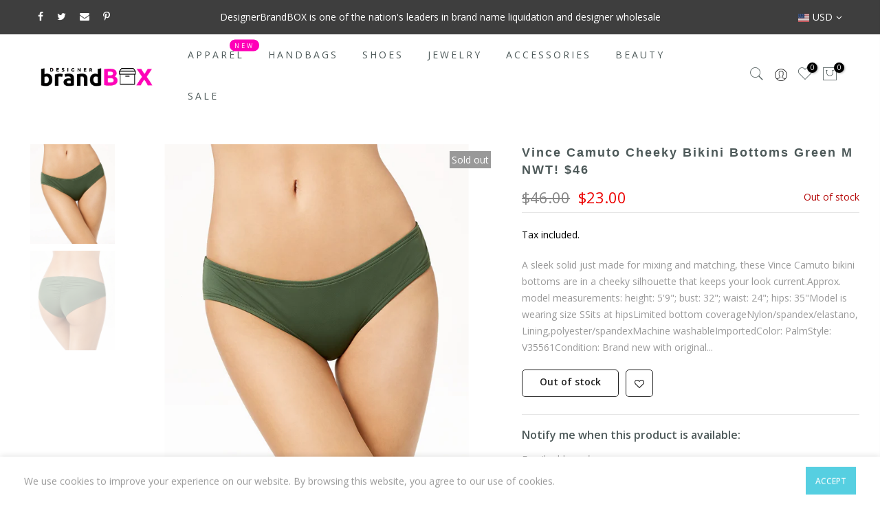

--- FILE ---
content_type: text/html; charset=utf-8
request_url: https://designerbrandbox.com/products/vince-camuto-cheeky-bikini-bottoms-green-m-nwt-46/?view=js_ppr
body_size: -226
content:
<script type="application/json" id="ModelJson-_ppr">[]</script><script type="application/json" id="NTsettingspr__ppr">{ "related_id":false, "recently_viewed":false, "ProductID":2261444263998, "PrHandle":"vince-camuto-cheeky-bikini-bottoms-green-m-nwt-46", "cat_handle":null, "scrolltop":null,"ThreeSixty":false,"hashtag":"none", "access_token":"none", "username":"none"}</script>


--- FILE ---
content_type: text/javascript
request_url: https://designerbrandbox.com/cdn/shop/t/6/assets/interactable.min.js?v=134844014843821993231605536608
body_size: 7182
content:
!function(e){"use strict";"function"==typeof define&&define.amd?define(["jQuery_T4NT"],e):"object"==typeof module&&module.exports?module.exports=e(require("jQuery_T4NT")):jQuery_T4NT&&!jQuery_T4NT.fn.hoverIntent&&e(jQuery_T4NT)}(function(c){"use strict";var i,s,a={interval:100,sensitivity:6,timeout:0},l=0,p=function(e){i=e.pageX,s=e.pageY},d=function(e,t,o,n){if(Math.sqrt((o.pX-i)*(o.pX-i)+(o.pY-s)*(o.pY-s))<n.sensitivity)return t.off(o.event,p),delete o.timeoutId,o.isActive=!0,e.pageX=i,e.pageY=s,delete o.pX,delete o.pY,n.over.apply(t[0],[e]);o.pX=i,o.pY=s,o.timeoutId=setTimeout(function(){d(e,t,o,n)},n.interval)};c.fn.hoverIntent=function(e,t,o){var n=l++,r=c.extend({},a);c.isPlainObject(e)?(r=c.extend(r,e),c.isFunction(r.out)||(r.out=r.over)):r=c.isFunction(t)?c.extend(r,{over:e,out:t,selector:o}):c.extend(r,{over:e,out:e,selector:t});var i=function(e){var i=c.extend({},e),s=c(this),t=s.data("hoverIntent");t||s.data("hoverIntent",t={});var a=t[n];a||(t[n]=a={id:n}),a.timeoutId&&(a.timeoutId=clearTimeout(a.timeoutId));var o=a.event="mousemove.hoverIntent.hoverIntent"+n;if("mouseenter"===e.type){if(a.isActive)return;a.pX=i.pageX,a.pY=i.pageY,s.off(o,p).on(o,p),a.timeoutId=setTimeout(function(){d(i,s,a,r)},r.interval)}else{if(!a.isActive)return;s.off(o,p),a.timeoutId=setTimeout(function(){var e,t,o,n;e=i,t=s,o=a,n=r.out,delete t.data("hoverIntent")[o.id],n.apply(t[0],[e])},r.timeout)}};return this.on({"mouseenter.hoverIntent":i,"mouseleave.hoverIntent":i},r.selector)}}),function(R){"use strict";var v=R("body"),c=(v.hasClass("rtl_true"),R("#ld_cl_bar")),o=Modernizr.hovermq,l=Modernizr.touchevents,n=R(window).width(),r=R("#wis_ntjs"),m=(r.data("get"),nt_settings.use_vimg);geckoShopify.swatchesOnBGGrid=function(){var c="hide_ic_lz",t=function(e){var t=e.data("bgset"),o=(e.data("pd"),e.data("id")),n=e.data("vid"),i=e.parents(".nt_pr"),s=i.find(".main-img"),a=s.attr("data-id"),r=i.find(".product-title>a").attr("href");e.parents(".swatch__list_js").find(".current-swatch").removeClass("current-swatch"),e.addClass("current-swatch"),o!=a&&(i.addClass("nt-swatched"),e.hasClass("loaded_swatch")?s.addClass(c):s.removeClass(c),e.addClass("loaded_swatch"),s.attr("data-bgset",t).attr("data-id",o),"1"!=nt_settings.pr_curent&&(i.find("a").attr("href",r.split("?variant=")[0]+"?variant="+n),i.find(".nt_add_qv").attr("data-id",n)))};v.on("click",".nt_swatch_on_bg:not(.current-swatch)",function(){l&&t(R(this))}),l||v.hoverIntent({selector:".nt_swatch_on_bg",sensitivity:6,interval:100,timeout:100,over:function(e){t(R(this))},out:function(){}})},geckoShopify.ideaIntent=function(){o&&v.find("li.idea_intent").each(function(){var t=R(this);t.hoverIntent({sensitivity:3,interval:70,timeout:70,over:function(e){t.addClass("current_intent")},out:function(){t.removeClass("current_intent")}})})},geckoShopify.cartPosDropdown=function(){if(v.hasClass("cart_pos_dropdown")&&!l&&!v.hasClass("template-cart")){var t=R("#nt_cart_canvas"),o=R(".cart_pos_dropdown .icon_cart"),e=R(window),n=e.height(),i=e.width(),s=o.offset().top,a=i-(o.offset().left+o.outerWidth()),r=(o.outerHeight(),s+40);if(t.css({position:"absolute",top:r,right:a}),s<n);o.hoverIntent({sensitivity:6,interval:100,timeout:100,over:function(e){r=o.offset().top+40,v.addClass("oped_dropdown_cart"),t.css("top",r).addClass("current_hover")},out:function(){t.is(":hover")||(v.removeClass("oped_dropdown_cart"),t.removeClass("current_hover"))}}),t.on("mouseleave",function(){v.removeClass("oped_dropdown_cart"),t.removeClass("current_hover")})}},geckoShopify.headerCategoriesMenu=function(){if(l&&0!=R("#cat_shopify").length){var e="#shopify-section-cat_shop .cat_nav_js",t="#cat_shopify";v.on("click","#shopify-section-cat_shop .cat_nav_js",function(e){e.preventDefault(),o()?i():n()}),v.on("click",t+" .menu-item-has-children>a",function(e){e.preventDefault();var t=R(this).parent().find("> .sub-menu");t.hasClass("child-open")?(R(this).removeClass("act-icon"),t.slideUp(200).removeClass("child-open")):(R(this).addClass("act-icon"),t.slideDown(200).addClass("child-open"))});var o=function(){return R(t).hasClass("cat_opened")},n=function(){R(t).addClass("cat_opened").stop().slideDown(200),R(e).addClass("btn_open")},i=function(){R(t).removeClass("cat_opened").stop().slideUp(200),R(e).removeClass("btn_open")}}},geckoShopify.popupMFP=function(){v.on("click","[data-opennt]",function(e){var t=R(e.currentTarget),o=R("html"),n=t.data(),i=n.opennt,s=n.color,a=n.bg,r=n.pos,c=n.ani||"has_ntcanvas",l=n.remove,p=n.class,d=n.close||!1,_=n.focuslast||!1,u=t.attr("data-focus"),f=window.pageYOffset;window.height,R("#shopify-section-header_banner").outerHeight(),R(".ntheader_wrapper").outerHeight();t.addClass("current_clicked"),R.magnificPopup.open({items:{src:i,type:"inline",tLoading:'<div class="loading-spin dark"></div>'},tClose:nt_settings.close,removalDelay:300,closeBtnInside:d,focus:u,autoFocusLast:_,callbacks:{beforeOpen:function(){this.st.mainClass=c+" "+s+" "+c+"_"+r},open:function(){o.addClass(c),o.addClass(c+"_"+r),p&&R(".mfp-content").addClass(p),a&&R(".mfp-bg").addClass(a),v.on("click",".close_pp",function(e){e.preventDefault(),R.magnificPopup.close()}),f&&R("html, body").scrollTop(f)},beforeClose:function(){o.removeClass(c)},afterClose:function(){o.removeClass(c+"_"+r),R(".current_clicked").removeClass("current_clicked"),l&&R(i).removeClass("mfp-hide")}}}),e.preventDefault()})},geckoShopify.initQuickView=function(){v.on("click",".js_add_qv",function(e){if(e.preventDefault(),e.stopPropagation(),!designMode){var t=R(this),o=null,n=t.attr("data-id"),i=t.attr("href");if(sp_nt_storage&&(o=sessionStorage.getItem("qv"+n)),null!==o)t.addClass("loading"),R.magnificPopup.instance.isOpen?(R.magnificPopup.close(),setTimeout(function(){a(!1,o,t,n,i)},R.magnificPopup.instance.st.removalDelay+10)):a(!1,o,t,n,i);else{var s=0<=i.indexOf("?variant=")?"&":"/?";R.ajax({beforeSend:function(){t.addClass("loading")},url:i+s+"view=quick_view",success:function(e){R.magnificPopup.instance.isOpen?(R.magnificPopup.close(),setTimeout(function(){a(!0,e,t,n,i)},R.magnificPopup.instance.st.removalDelay+10)):a(!0,e,t,n,i)},complete:function(){R(".loader").remove(),t.removeClass("loading")}})}}});var a=function(_,u,f,g,h){R.magnificPopup.open({items:{src:'<div class="mfp-with-anim popup-quick-view" id="content_quickview">'+u+"</div>",type:"inline"},tClose:nt_settings.close,removalDelay:500,callbacks:{beforeOpen:function(){this.st.mainClass="mfp-move-horizontal"},open:function(){var e=R(".nt_carousel_qv"),t=e.attr("data-flickity")||"{}";e.flickity(JSON.parse(t)),v.addClass("open_ntqv"),geckoShopify.ATC_animation("#callBackVariant_qv .single_add_to_cart_button"),geckoShopify.InitCountdown_pr("#nt_countdow_qv");var o="#nt_stock_qv",n=R(o),i=n.data("cur"),s=n.data("st"),a=n.data("qty");if((1==s||3==s)&&i<a&&0<i?geckoShopify.progressbar(o,i):geckoShopify.progressbar(o),geckoShopify.delivery_order("#delivery_qv"),geckoShopify.real_time("#counter_qv"),geckoShopify.flashSold("#sold_qv"),v.trigger("refresh_currency"),"undefined"!=typeof addthis&&addthis.layers.refresh(),sp_nt_storage&&_&&sessionStorage.setItem("qv"+g,u),R("#content_quickview .entry-title a, #content_quickview .detail_link").attr("href",h),f.removeClass("loading"),geckoShopify.DropdownPicker(),geckoShopify.review(),Shopify.PaymentButton.init(),R("#content_quickview .lazypreload.nt_pre_img").addClass("lazyload"),R("#ProductJson-template_qv").html()){var r,c,l=JSON.parse(R("#ProductJson-template_qv").html()),p=JSON.parse(R("#ProductJson-incoming_qv").html()),d=[];for(r in l.ck_so_un=p.ck_so_un,l.ntsoldout=p.ntsoldout,l.unvariants=p.unvariants,l.remove_soldout=p.remove_soldout,l.size_avai=p.size_avai,l.tt_size_avai=p.tt_size_avai,p.variants)c=p.variants[r],l.variants[r].incoming=c.incoming,l.variants[r].next_incoming_date=c.next_incoming_date,l.variants[r].inventory_quantity=c.inventory_quantity,d.push(c.mdid);if(geckoShopify.Ntproduct_switch(".variations_form_qv",d,l,"#cart-form_qv","#product-select_qv","#nt_select_qv_","#callBackVariant_qv","_qv"),"1"!==nt_settings.pr_curent||0<R("#cart-form_qv .is-selected-nt").length){if(R("#nt_select_qv_1 .is-selected-nt, #nt_select_qv_2 .is-selected-nt").addClass("is-selected").removeClass("is-selected-nt"),R("#nt_select_qv_0 .is-selected-nt").click().removeClass("is-selected-nt"),!m)return;R("#nt_select_qv_1 .is-selected,#nt_select_qv_2 .is-selected").removeClass("is-selected").click()}}},close:function(){R("#content_quickview").empty(),v.removeClass("open_ntqv"),geckoShopify.DropdownPicker()}}})}},geckoShopify.quickShop=function(){var a="clicked_ed_js";v.on("click",".js__qs",function(e){if(e.preventDefault(),e.stopPropagation(),!designMode){var t=R(this),o=null,n=t.attr("data-id"),i=t.attr("href");if(sp_nt_storage&&(o=sessionStorage.getItem("qs"+n)),null!==o)t.addClass("loading qs_opened "+a),R.magnificPopup.instance.isOpen?(R.magnificPopup.close(),setTimeout(function(){r(!1,o,t,n,i)},R.magnificPopup.instance.st.removalDelay+10)):r(!1,o,t,n,i);else{var s=0<=i.indexOf("?variant=")?"&":"/?";R.ajax({beforeSend:function(){t.addClass("loading "+a)},url:i+s+"view=quick_shop",success:function(e){R.magnificPopup.instance.isOpen?(R.magnificPopup.close(),setTimeout(function(){r(!0,e,t,n,i)},R.magnificPopup.instance.st.removalDelay+10)):r(!0,e,t,n,i)},complete:function(){R(".loader").remove(),t.removeClass("loading")}})}}});var r=function(r,c,l,p,e){R.magnificPopup.open({items:{src:'<div class="mfp-with-anim pp_qs" id="content_quickview">'+c+"</div>",type:"inline"},tClose:nt_settings.close,removalDelay:500,callbacks:{beforeOpen:function(){this.st.mainClass="mfp-move-vertical"},open:function(){l.addClass("qs_opened");var e=R(".nt_carousel_qs"),t=e.attr("data-flickity")||"{}";if(e.flickity(JSON.parse(t)),v.addClass("open_ntqs"),sp_nt_storage&&r&&sessionStorage.setItem("qs"+p,c),l.removeClass("loading"),geckoShopify.DropdownPicker(),geckoShopify.review(),Shopify.PaymentButton.init(),R("#content_quickview .lazypreload.nt_pre_img").addClass("lazyload"),R("#ProductJson-template_qs").html()){var o,n,i=JSON.parse(R("#ProductJson-template_qs").html()),s=JSON.parse(R("#ProductJson-incoming_qs").html()),a=[];for(o in i.ck_so_un=s.ck_so_un,i.ntsoldout=s.ntsoldout,i.unvariants=s.unvariants,i.remove_soldout=s.remove_soldout,i.size_avai=s.size_avai,i.tt_size_avai=s.tt_size_avai,s.variants)n=s.variants[o],i.variants[o].incoming=n.incoming,i.variants[o].next_incoming_date=n.next_incoming_date,i.variants[o].inventory_quantity=n.inventory_quantity,a.push(n.mdid);if(geckoShopify.Ntproduct_switch(".variations_form_qs",a,i,"#cart-form_qs","#product-select_qs","#nt_select_qs_","#callBackVariant_qs","_qs"),"1"!==nt_settings.pr_curent||0<R("#cart-form_qs .is-selected-nt").length){if(R("#nt_select_qs_1 .is-selected-nt, #nt_select_qs_2 .is-selected-nt").addClass("is-selected").removeClass("is-selected-nt"),R("#nt_select_qs_0 .is-selected-nt").click().removeClass("is-selected-nt"),!m)return;R("#nt_select_qs_1 .is-selected,#nt_select_qs_2 .is-selected").removeClass("is-selected").click()}}},close:function(){R("."+a).removeClass(a),R("#content_quickview").empty(),R(".qs_opened").removeClass("qs_opened"),v.removeClass("open_ntqs"),geckoShopify.DropdownPicker()}}})}},geckoShopify.wishlistLocal=function(){if(sp_nt_storage&&"1"==nt_settings.wishlist_type){var s=r.find(".txt_view").text();v.on("click",".wishlistadd",function(e){e.preventDefault();var t,o=R(this),n="id:"+o.data("id"),i=localStorage.getItem("nt_wis");(o.addClass("pe_none"),null!=i&&0<i.length)?(t=i.split(",")).unshift(n):(t=new Array).unshift(n);80<t.length&&(t=t.splice(0,80)),localStorage.setItem("nt_wis",t.toString()),o.removeClass("pe_none wishlistadd").addClass("wis_added").find(".tt_txt").text(s),geckoShopify.wishlistUpdate(1)}),v.on("click",".wis_added,.js_link_wis",function(e){e.preventDefault(),c.trigger("ld_bar_star"),setTimeout(function(){c.trigger("ld_bar_end")},300),window.location.href=r.attr("href")}),v.on("click",".wis_remve",function(e){e.preventDefault();var t=R(this),o="id:"+t.data("id"),n=localStorage.getItem("nt_wis");t.addClass("pe_none");var i=n.split(","),s=i.indexOf(o);-1<s?(i=i.splice(0,81)).splice(s,1):i=i.splice(0,80),localStorage.setItem("nt_wis",i.toString()),t.removeClass("pe_none"),t.closest(".nt_pr").remove(),geckoShopify.wishlistUpdate(1),""==i.toString()&&(window.location.href=r.attr("href"))})}},geckoShopify.wishlistApp=function(){if(sp_nt_storage&&"2"==nt_settings.wishlist_type&&(v.on("click",".nt_w_login",function(e){var t=R('[data-id="#nt_login_canvas"]');0!=t.length&&(e.preventDefault(),t.first().trigger("click"))}),0!=r.length)){var t=r.data("cusid"),s=r.data("email"),i=r.find(".txt_view").text(),a=R("#arr_wis_id");v.on("click",".wishlistadd",function(e){e.preventDefault();var o=R(this),n=o.data("id");o.addClass("loading"),R.ajax({url:"https://nitro-wishlist.teathemes.net?shop="+Shopify.shop,type:"POST",cache:!0,data:{id:n,handle:"ntt4",action:"add",email:s,customer_id:t},success:function(e,t){try{e=R.parseJSON(e)}catch(e){}"success"==e.status&&"success"==t?(o.removeClass("wishlistadd").addClass("wis_added").find(".tt_txt").text(i),""==a.text()?a.text("id:"+n):a.append(",id:"+n),geckoShopify.wishlistUpdateApp(1)):console.log("Error: "+e.message)},error:function(e){404==e.status?alert("This feature is not available because there is no  Nitro Wishlist app installed. Please install Nitro Wishlist app first when using Wishlist in Shop."):console.log("Error: "+e.message)},complete:function(){o.removeClass("loading")}})}),v.on("click",".wis_added,.js_link_wis",function(e){e.preventDefault(),c.trigger("ld_bar_star"),setTimeout(function(){c.trigger("ld_bar_end")},300),window.location.href=r.attr("href")}),v.on("click",".wis_remve",function(e){e.preventDefault();var n=R(this),i=n.data("id");n.addClass("loading"),R.ajax({url:"https://nitro-wishlist.teathemes.net?shop="+Shopify.shop,type:"POST",data:{id:i,handle:"ntt4",action:"remove",email:s,customer_id:t},success:function(e,t){try{e=R.parseJSON(e)}catch(e){}if("success"==e.status&&"success"==t){n.closest(".nt_pr").remove();var o=a.text().replace(",id:"+i,"").replace("id:"+i,"");""==o?(a.text(o),window.location.href=r.attr("href").split("&q=")[0]):(a.text(o),geckoShopify.wishlistUpdateApp(1))}else console.log("Error: "+e.message)},error:function(){console.log("Error: "+data.message)},complete:function(){n.removeClass("loading")}})})}},geckoShopify.mobileNav=function(){var e=R("#nt_menu_canvas,#nav_header7");e.on("click",".menu-item-has-children.only_icon_false>a",function(e){e.preventDefault(),e.stopPropagation();var t=R(this),o=t.parent();n(t,o)}),e.on("click",".menu-item-has-children .nav_link_icon",function(e){e.preventDefault(),e.stopPropagation();var t=R(this),o=t.parent().parent();n(t,o)});var n=function(e,t){t.hasClass("nt_opended")?t.removeClass("nt_opended").children("ul").slideUp(200):t.addClass("nt_opended").children("ul").slideDown(200)};e.on("click",".mb_nav_tabs>div",function(){if(!R(this).hasClass("active")){var e=R(this),t=e.data("id");e.parent().find(".active").removeClass("active"),e.addClass("active"),R(".mb_nav_tab").removeClass("active"),R(t).addClass("active")}})},geckoShopify.InitHTMLVideo=function(){0!=R(".vid_nt_js").length&&Modernizr.video&&R(".vid_nt_js").each(function(){var e=R(this),t=e.parent().find(".img_vid_js");e.addClass("lazyload"),e.on("lazyloaded",function(){e[0].play(),e.addClass("vid_ready"),t.addClass("lazyload")}),e.on("playing",function(){t.remove()})})},geckoShopify.InitPopupVideo=function(){0!=R(".nt_mfp_video").length&&R(".nt_mfp_video").magnificPopup({disableOn:0,type:"iframe",tClose:nt_settings.close,iframe:{markup:'<div class="mfp-iframe-scaler pr"><div class="mfp-close"></div><iframe class="mfp-iframe" frameborder="0" allowfullscreen></iframe></div>',patterns:{youtube:{index:"youtube.com/",id:"v=",src:"//www.youtube.com/embed/%id%?autoplay=1"},vimeo:{index:"vimeo.com/",id:"/",src:"//player.vimeo.com/video/%id%?autoplay=1"}},srcAction:"iframe_src"}})},geckoShopify.InitPopupHTML=function(){0!=R(".nt_mfp_html").length&&v.on("click",".nt_mfp_html",function(e){return R.magnificPopup.open({items:{src:R(this).data("mfp")},type:"iframe"}),!1})},geckoShopify.preloadImages=function(e){R(e).each(function(){R("<img/>")[0].src=this})},geckoShopify.Init360Video=function(){var t,o;0!=R(".nt_mfp_360").length&&R(".nt_mfp_360").magnificPopup({items:{src:"#pr_360_mfp"},type:"inline",tClose:nt_settings.close,mainClass:"mfp-fade",removalDelay:160,disableOn:!1,preloader:!1,fixedContentPos:!1,callbacks:{beforeOpen:function(){},open:function(){if(!(0<R(".threesixty.doned").length)){var e=JSON.parse(R("#NTsettingspr__ppr").html());o=e.ProductID,t=R(".threed_id_"+o).ThreeSixty({totalFrames:e.totalFrames,endFrame:e.endFrame,currentFrame:1,framerate:e.framerate,autoplayDirection:e.autoplayDirection,imgList:".threesixty_imgs",progress:".spinner",imgArray:e.imgArray,height:e.height,width:e.width,responsive:!0,navigation:!0}),R(".threed_id_"+o).addClass("doned")}},beforeClose:function(){t.stop(),R(".nav_bar_stop").removeClass("nav_bar_stop").addClass("nav_bar_play")},close:function(){}}})},geckoShopify.add_loading=function(){v.on("click",".js_add_ld:not(.jscl_ld)",function(e){c.trigger("ld_bar_star"),setTimeout(function(){c.trigger("ld_bar_60")},250),setTimeout(function(){c.trigger("ld_bar_80")},300),setTimeout(function(){c.trigger("ld_bar_90")},400),setTimeout(function(){c.trigger("ld_bar_94")},500),setTimeout(function(){c.trigger("ld_bar_end")},1e3)})},geckoShopify.footerCollapse=function(){767<R(window).width()||0==R(".footer_collapse_true").length||R(".footer_collapse_true .widget-title").off("click").on("click",function(){var e=R(this).parent(),t=e.find("> .widget_footer");e.hasClass("footer_opened")?(e.removeClass("footer_opened"),t.stop().slideUp(200)):(e.addClass("footer_opened"),t.stop().slideDown(200))})},geckoShopify.backToTop=function(){var e,t=R("#nt_backtop");R(window).width()<768&&"3"!=nt_settings.backtop||0==t.length||(R(window).scroll(function(){e&&window.clearTimeout(e),e=window.setTimeout(function(){R(this).scrollTop()>nt_settings.scrollTop?t.addClass("bkt_show"):t.removeClass("bkt_show")},40)}),t.on("click",function(){return R("html, body").animate({scrollTop:0},800),!1}))},geckoShopify.currencyForm=function(){if(0!=R("#CurrencyLangSelector").length){if(0<R("#CurrencySelector").length)var e=".languages a.lang-item,.currencies a.currency-item";else e=".languages a.lang-item";v.on("click",e,function(e){e.preventDefault();var t=R(this);if(!t.hasClass("selected")){if(t.hasClass("lang-item"))var o=".languages",n=".languages .lang-item",i="#LocaleSelector";else o=".currencies",n=".currencies .currency-item",i="#CurrencySelector";var s,a=t.attr("data-currency"),r=R(o+" a.selected").first().attr("data-currency")||t_shop_currency;R(o+" .current").text(t.text()).removeClass("flagst4-"+r).addClass("flagst4-"+a),R(n).removeClass("selected"),R(o+" a[data-currency="+a+"]").addClass("selected"),s=a,R(i).val(s),R("#CurrencyLangSelector").submit(),c.trigger("ld_bar_star"),setTimeout(function(){c.trigger("ld_bar_60")},250),setTimeout(function(){c.trigger("ld_bar_80")},300),setTimeout(function(){c.trigger("ld_bar_90")},380),setTimeout(function(){c.trigger("ld_bar_94")},500),setTimeout(function(){c.trigger("ld_bar_end")},1e3)}});var t=geckoShopify.StorageCurrency();if(nt_settings.currency_visitor&&null==t&&!navigator.userAgent.match(/bot|spider/i)){var o=function(e){sp_nt_storage&&localStorage.setItem("T4Currency",e),R('.currencies a[data-currency="'+e+'"]:first').trigger("click")},n={AF:"AFN",AX:"EUR",AL:"ALL",DZ:"DZD",AS:"USD",AD:"EUR",AO:"AOA",AI:"XCD",AQ:"",AG:"XCD",AR:"ARS",AM:"AMD",AW:"AWG",AU:"AUD",AT:"EUR",AZ:"AZN",BS:"BSD",BH:"BHD",BD:"BDT",BB:"BBD",BY:"BYN",BE:"EUR",BZ:"BZD",BJ:"XOF",BM:"BMD",BT:"BTN",BO:"BOB",BA:"BAM",BW:"BWP",BV:"NOK",BR:"BRL",IO:"USD",BN:"BND",BG:"BGN",BF:"XOF",BI:"BIF",KH:"KHR",CM:"XAF",CA:"CAD",CV:"CVE",KY:"KYD",CF:"XAF",TD:"XAF",CL:"CLP",CN:"CNY",CX:"AUD",CC:"AUD",CO:"COP",KM:"KMF",CG:"XAF",CD:"CDF",CK:"NZD",CR:"CRC",CI:"XOF",HR:"HRK",CU:"CUP",CY:"EUR",CZ:"CZK",DK:"DKK",DJ:"DJF",DM:"XCD",DO:"DOP",EC:"USD",EG:"EGP",SV:"USD",GQ:"XAF",ER:"ERN",EE:"EUR",ET:"ETB",FK:"FKP",FO:"DKK",FJ:"FJD",FI:"EUR",FR:"EUR",GF:"EUR",PF:"XPF",TF:"EUR",GA:"XAF",GM:"GMD",GE:"GEL",DE:"EUR",GH:"GHS",GI:"GIP",GR:"EUR",GL:"DKK",GD:"XCD",GP:"EUR",GU:"USD",GT:"GTQ",GG:"GBP",GN:"GNF",GW:"XOF",GY:"GYD",HT:"HTG",HM:"AUD",VA:"EUR",HN:"HNL",HK:"HKD",HU:"HUF",IS:"ISK",IN:"INR",ID:"IDR",IR:"IRR",IQ:"IQD",IE:"EUR",IM:"GBP",IL:"ILS",IT:"EUR",JM:"JMD",JP:"JPY",JE:"GBP",JO:"JOD",KZ:"KZT",KE:"KES",KI:"AUD",KR:"KRW",KW:"KWD",KG:"KGS",LA:"LAK",LV:"EUR",LB:"LBP",LS:"LSL",LR:"LRD",LY:"LYD",LI:"CHF",LT:"EUR",LU:"EUR",MO:"MOP",MK:"MKD",MG:"MGA",MW:"MWK",MY:"MYR",MV:"MVR",ML:"XOF",MT:"EUR",MH:"USD",MQ:"EUR",MR:"MRU",MU:"MUR",YT:"EUR",MX:"MXN",FM:"USD",MD:"MDL",MC:"EUR",MN:"MNT",ME:"EUR",MS:"XCD",MA:"MAD",MZ:"MZN",MM:"MMK",NA:"NAD",NR:"AUD",NP:"NPR",NL:"EUR",AN:"",NC:"XPF",NZ:"NZD",NI:"NIO",NE:"XOF",NG:"NGN",NU:"NZD",NF:"AUD",MP:"USD",NO:"NOK",OM:"OMR",PK:"PKR",PW:"USD",PS:"ILS",PA:"PAB",PG:"PGK",PY:"PYG",PE:"PEN",PH:"PHP",PN:"NZD",PL:"PLN",PT:"EUR",PR:"USD",QA:"QAR",RE:"EUR",RO:"RON",RU:"RUB",RW:"RWF",BL:"EUR",SH:"SHP",KN:"XCD",LC:"XCD",MF:"EUR",PM:"EUR",VC:"XCD",WS:"WST",SM:"EUR",ST:"STN",SA:"SAR",SN:"XOF",RS:"RSD",SC:"SCR",SL:"SLL",SG:"SGD",SK:"EUR",SI:"EUR",SB:"SBD",SO:"SOS",ZA:"ZAR",GS:"GBP",ES:"EUR",LK:"LKR",SD:"SDG",SR:"SRD",SJ:"NOK",SZ:"SZL",SE:"SEK",CH:"CHF",SY:"SYP",TW:"TWD",TJ:"TJS",TZ:"TZS",TH:"THB",TL:"USD",TG:"XOF",TK:"NZD",TO:"TOP",TT:"TTD",TN:"TND",TR:"TRY",TM:"TMT",TC:"USD",TV:"AUD",UG:"UGX",UA:"UAH",AE:"AED",GB:"GBP",US:"USD",UM:"USD",UY:"UYU",UZ:"UZS",VU:"VUV",VE:"VEF",VN:"VND",VG:"USD",VI:"USD",WF:"XPF",EH:"MAD",YE:"YER",ZM:"ZMW",ZW:"ZWD"};if(nt_currency){var i,s=JSON.parse(nt_currency);try{i=s.currency.handle}catch(e){i=n[s.countryCode]||n[s.country]||s.currency}o(i)}else{var a={type:"get",url:"https://extreme-ip-lookup.com/json",dataType:"json",success:function(e){"success"==e.status?(sp_nt_storage&&localStorage.setItem("nt_currency",JSON.stringify(e)),o(n[e.countryCode])):R.ajax(r)},error:function(e,t){R.ajax(r)}},r={type:"get",url:"https://ipinfo.io/json",dataType:"json",success:function(e){sp_nt_storage&&localStorage.setItem("nt_currency",JSON.stringify(e)),o(n[e.country])}};R.ajax({type:"get",url:"/browsing_context_suggestions.json?source=geolocation_recommendation&currency[enabled]=true&language[enabled]=true",dataType:"json",success:function(e){try{var t=e.suggestions[0].parts;sp_nt_storage&&localStorage.setItem("nt_currency",JSON.stringify(t)),o(t.currency.handle)}catch(e){R.ajax(a)}},error:function(e,t){R.ajax(a)}})}}}},geckoShopify.stickyFooter=function(){if(!(0==R(".footer_sticky_true").length||R(window).width()<=1024)){var t=R("#nt_footer"),e=R("#nt_content"),o=R(window);0<R(".kalles_prefooter").length&&(e=R(".kalles_prefooter"));var n=function(){e.css({marginBottom:t.outerHeight()})};if(o.on("resize",n),n(),v.addClass("calc_footer_sticky"),R("html").hasClass("browser-Safari")){var i=function(){var e=o.scrollTop();R(document).outerHeight()-t.outerHeight()<e+t.outerHeight()+o.outerHeight()?t.addClass("visible_footer"):t.removeClass("visible_footer")};i(),o.on("scroll",i)}}},geckoShopify.NewsletterPopup=function(){if(!(0==R(".popup_new_wrap").length||0<R(".mobile_new_false").length&&R(window).width()<768||"confirmed"!=Cookies.get("kalles_age_verify")&&0<R(".popup_age_wrap").length)){var e=R(".popup_new_wrap"),t=e.data("stt"),o=t.pp_version,n=!1,i=Cookies.get("kalles_shown_pages"),s=function(){R.magnificPopup.open({items:{src:"#shopify-section-newsletter_pp .popup_new_wrap"},type:"inline",removalDelay:500,tClose:nt_settings.close,callbacks:{beforeOpen:function(){this.st.mainClass="mfp-move-horizontal new_pp_wrapper"},open:function(){},close:function(){R(".qs_opened").removeClass("qs_opened"),Cookies.set("kalles_popup_"+o,"shown",{expires:t.day_next,path:"/"})}}})},a=function(){R.magnificPopup.instance.isOpen?(R.magnificPopup.close(),setTimeout(function(){s()},R.magnificPopup.instance.st.removalDelay+10)):s()};if(R(".kalles_open_newsletter").on("click",function(e){e.preventDefault(),a()}),e.on("open_newsletter",function(){a()}),!designMode){if(i||(i=0),i<t.number_pages)return i++,Cookies.set("kalles_shown_pages",i,{expires:t.day_next,path:"/"}),!1;"shown"!=Cookies.get("kalles_popup_"+o)&&("scroll"==t.after?R(window).scroll(function(){if(n)return!1;R(document).scrollTop()>=t.scroll_delay&&(a(),n=!0)}):setTimeout(function(){a()},t.time_delay))}}},geckoShopify.ageVerify=function(){if(0!=R(".popup_age_wrap").length&&(designMode||"confirmed"!=Cookies.get("kalles_age_verify"))){var i=R(".popup_age_wrap"),e=i.data("stt"),s=e.age_limit,a=e.date_of_birth,r=e.day_next,t=function(){R.magnificPopup.open({items:{src:"#shopify-section-age_verify .popup_age_wrap"},type:"inline",closeOnBgClick:!1,closeBtnInside:!1,showCloseBtn:!1,enableEscapeKey:!1,removalDelay:500,tClose:nt_settings.close,callbacks:{beforeOpen:function(){this.st.mainClass="mfp-move-horizontal age_pp_wrapper"}}})};designMode||t(),i.on("open_age_pp",function(){t()}),R(".age_verify_allowed").on("click",function(){if(a){var e=parseInt(R("#ageyear").val()),t=parseInt(R("#agemonth").val()),o=parseInt(R("#ageday").val()),n=new Date(e+s,t,o);(new Date).getTime()-n.getTime()<0?(i.addClass("animated shake"),window.setTimeout(function(){i.removeClass("animated shake")},1e3)):(Cookies.set("kalles_age_verify","confirmed",{expires:parseInt(r),path:"/"}),R.magnificPopup.close())}else Cookies.set("kalles_age_verify","confirmed",{expires:parseInt(r),path:"/"}),R.magnificPopup.close()}),R(".age_verify_forbidden").on("click",function(){i.addClass("active_forbidden")})}},geckoShopify.cookiesLawPP=function(){var e=R(".popup_cookies_wrap"),t=e.parent(),o=e.data("stt");try{var n=o.pp_version}catch(e){n=1994}if((designMode||"accepted"!=Cookies.get("kalles_cookies_"+n))&&0!=e.length){var i=function(){t.removeClass("pp_onhide").addClass("pp_onshow"),e.on("click",".pp_cookies_accept_btn",function(e){e.preventDefault(),s()})};designMode||setTimeout(function(){i()},2500),e.on("open_cookies_pp",function(){i()});var s=function(){t.removeClass("pp_onshow").addClass("pp_onhide"),Cookies.set("kalles_cookies_"+n,"accepted",{expires:o.day_next,path:"/"})}}},geckoShopify.PromoPrPopup=function(){if(!(0==R(".js_lz_pppr").length||n<1025||!o||"confirmed"!=Cookies.get("kalles_age_verify")&&0<R(".popup_age_wrap").length||!designMode&&"shown"==Cookies.get("kalles_prpr_pp_1"))){var e=R(".popup_prpr_wrap"),t=function(){var e=R(".popup_prpr_wrap").data("stt");R.magnificPopup.open({items:{src:"#shopify-section-promo_pr_pp .popup_prpr_wrap"},type:"inline",removalDelay:500,tClose:nt_settings.close,callbacks:{beforeOpen:function(){this.st.mainClass="mfp-move-horizontal prpr_pp_wrapper"},open:function(){var e=R(".popup_prpr_wrap .js_carousel");geckoShopify.refresh_flickity(e),geckoShopify.flickityResposition(!1,e),geckoShopify.recalculateSwatches(),geckoShopify.InitCountdown(),geckoShopify.lazyWishUpdate(),geckoShopify.review(),v.trigger("refresh_currency"),R(document).off("mouseleave.registerexit")},close:function(){R(".qs_opened").removeClass("qs_opened"),Cookies.set("kalles_prpr_pp_1","shown",{expires:e.day_next,path:"/"})}}})};R(".kalles_open_promopr").on("click",function(e){e.preventDefault(),t()}),e.on("open_promopr",function(){t()}),designMode||(R(".js_lz_pppr.dn").removeClass("dn").addClass("lazyload lazypreload"),R(document).on("mouseleave.registerexit",function(e){e.clientY<60&&0==R(".mfp-content").length&&0<R(".popup_prpr_wrap").length&&t()}))}},geckoShopify.SalesPopup=function(){if(!(0==R(".popup_slpr_wrap").length||0<R(".salse_pp_mb_false").length&&R(window).width()<768||"confirmed"!=Cookies.get("kalles_age_verify")&&0<R(".popup_age_wrap").length)){var t,o,e=R(".popup_slpr_wrap"),n=e.data("stt"),i=(n.show,n.limit-1),s=n.pp_type,a=(n.catlink,JSON.parse(R("#title_sale_pp").html())),r=n.url,c=n.image,l=n.id,p=JSON.parse(R("#location_sale_pp").html()),d=JSON.parse(R("#time_sale_pp").html()),_=n.ClassUp,u=n.classDown[_],f=R(".js_slpr_img"),g=R(".js_slpr_a"),h=R(".js_slpr_tt"),v=R(".js_slpr_location"),m=R(".js_slpr_ago"),y=R(".pp_slpr_qv"),k=0,S=r.length-1,C=p.length-1,w=d.length-1,D=n.StarTime*n.StarTime_unit,T=n.StayTime*n.StayTime_unit,P=function(e){var t=c[e],o=t.replace(".jpg?v=","_65x.jpg?v=").replace(".png?v=","_65x.png?v=").replace(".gif?v=","_65x.gif?v="),n=t.replace(".jpg?v=","_130x.jpg?v=").replace(".png?v=","_130x.png?v=").replace(".gif?v=","_130x.gif?v=");f.attr("src",o).attr("srcset",o+" 1x,"+n+" 2x"),h.text(a[e]),g.attr("href",r[e]),y.attr("data-id",l[e]),v.text(p[geckoShopify.getRandomInt(0,C)]),m.text(d[geckoShopify.getRandomInt(0,w)]),b()},U=function(){N(),t=setTimeout(function(){"1"==s?(P(k),(i<++k||S<k)&&(k=0)):P(geckoShopify.getRandomInt(0,S)),o=setTimeout(function(){U()},T)},D)},b=function(){e.removeClass("hide").addClass(_).removeClass(u)},N=function(){e.removeClass(_).addClass(u)};R(".pp_slpr_close").on("click",function(e){e.preventDefault(),N(),clearTimeout(o),clearTimeout(t)}),e.on("open_slpr_pp",function(){U()}),designMode||U()}}}(jQuery_T4NT),jQuery_T4NT(document).ready(function(e){geckoShopify.NewsletterPopup(),geckoShopify.ageVerify(),geckoShopify.cookiesLawPP(),geckoShopify.PromoPrPopup(),geckoShopify.stickyFooter(),geckoShopify.swatchesOnBGGrid(),geckoShopify.cartPosDropdown(),geckoShopify.ideaIntent(),geckoShopify.currencyForm(),geckoShopify.popupMFP(),geckoShopify.headerCategoriesMenu(),geckoShopify.initQuickView(),geckoShopify.quickShop(),geckoShopify.InitPopupVideo(),geckoShopify.InitPopupHTML(),geckoShopify.Init360Video(),geckoShopify.add_loading(),geckoShopify.footerCollapse(),geckoShopify.mobileNav(),geckoShopify.backToTop(),geckoShopify.wishlistLocal(),geckoShopify.wishlistApp(),geckoShopify.wishlistUpdate(0),geckoShopify.wishlistUpdate(1),geckoShopify.wishlistUpdateApp(0),geckoShopify.wishlistUpdateApp(1),geckoShopify.lazyWishUpdate(),geckoShopify.InitHTMLVideo(),e(".js_lz_slpr.dn").removeClass("dn").addClass("lazyload").one("lazyincluded",function(e){geckoShopify.SalesPopup()}),designMode&&geckoShopify.SalesPopup(),"none"!=JSNTT4.data("cusjs")&&$script(JSNTT4.data("cusjs"))});